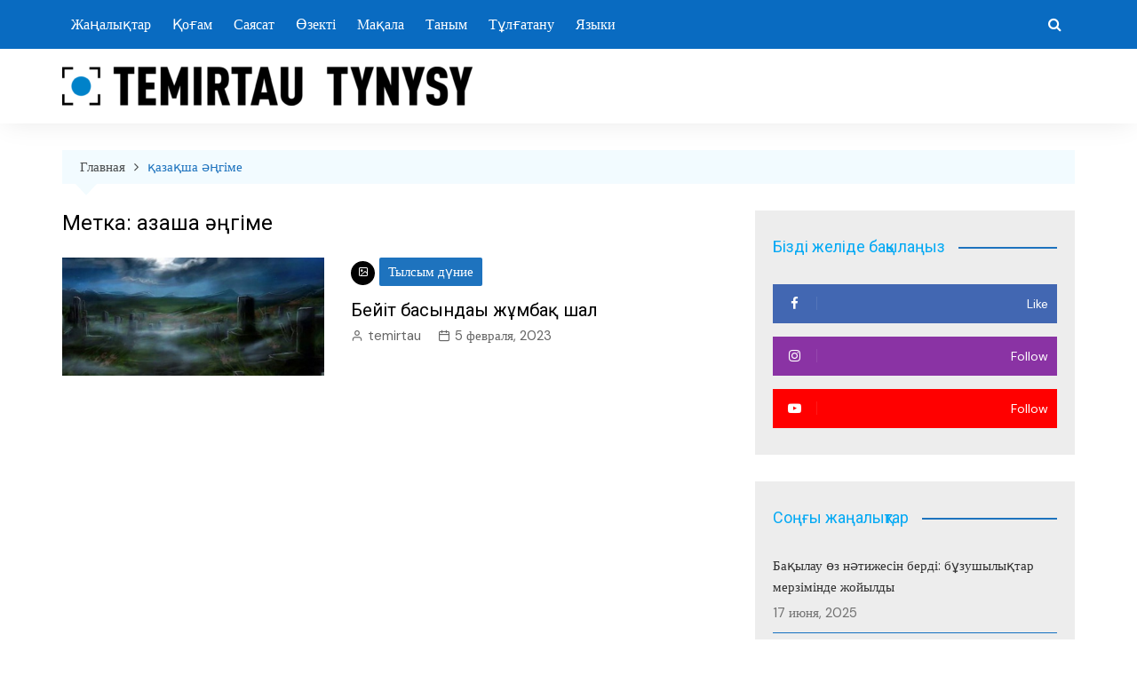

--- FILE ---
content_type: text/html; charset=UTF-8
request_url: https://temirtautynysy.kz/tag/aza-sha-gime/
body_size: 13789
content:
		<!doctype html>
		<html dir="ltr" lang="ru-RU" prefix="og: https://ogp.me/ns#">
			 	<head>
			<meta charset="UTF-8">
			<meta name="viewport" content="width=device-width, initial-scale=1">
			<link rel="profile" href="http://gmpg.org/xfn/11">
			<title>қазақша әңгіме - Теміртау тынысы</title>

		<!-- All in One SEO 4.5.5 - aioseo.com -->
		<meta name="robots" content="max-image-preview:large" />
		<link rel="canonical" href="https://temirtautynysy.kz/tag/aza-sha-gime/" />
		<meta name="generator" content="All in One SEO (AIOSEO) 4.5.5" />
		<script type="application/ld+json" class="aioseo-schema">
			{"@context":"https:\/\/schema.org","@graph":[{"@type":"BreadcrumbList","@id":"https:\/\/temirtautynysy.kz\/tag\/aza-sha-gime\/#breadcrumblist","itemListElement":[{"@type":"ListItem","@id":"https:\/\/temirtautynysy.kz\/#listItem","position":1,"name":"\u0413\u043b\u0430\u0432\u043d\u0430\u044f \u0441\u0442\u0440\u0430\u043d\u0438\u0446\u0430","item":"https:\/\/temirtautynysy.kz\/","nextItem":"https:\/\/temirtautynysy.kz\/tag\/aza-sha-gime\/#listItem"},{"@type":"ListItem","@id":"https:\/\/temirtautynysy.kz\/tag\/aza-sha-gime\/#listItem","position":2,"name":"\u049b\u0430\u0437\u0430\u049b\u0448\u0430 \u04d9\u04a3\u0433\u0456\u043c\u0435","previousItem":"https:\/\/temirtautynysy.kz\/#listItem"}]},{"@type":"CollectionPage","@id":"https:\/\/temirtautynysy.kz\/tag\/aza-sha-gime\/#collectionpage","url":"https:\/\/temirtautynysy.kz\/tag\/aza-sha-gime\/","name":"\u049b\u0430\u0437\u0430\u049b\u0448\u0430 \u04d9\u04a3\u0433\u0456\u043c\u0435 - \u0422\u0435\u043c\u0456\u0440\u0442\u0430\u0443 \u0442\u044b\u043d\u044b\u0441\u044b","inLanguage":"ru-RU","isPartOf":{"@id":"https:\/\/temirtautynysy.kz\/#website"},"breadcrumb":{"@id":"https:\/\/temirtautynysy.kz\/tag\/aza-sha-gime\/#breadcrumblist"}},{"@type":"Organization","@id":"https:\/\/temirtautynysy.kz\/#organization","name":"Temirtau tynysy","url":"https:\/\/temirtautynysy.kz\/","logo":{"@type":"ImageObject","url":"https:\/\/temirtautynysy.kz\/wp-content\/uploads\/2022\/06\/cropped-cropped-TemirtauTunysy-02-2-e1656087778747-1.png","@id":"https:\/\/temirtautynysy.kz\/tag\/aza-sha-gime\/#organizationLogo","width":462,"height":44},"image":{"@id":"https:\/\/temirtautynysy.kz\/#organizationLogo"},"sameAs":["https:\/\/www.facebook.com\/temirtautynysy.kz","https:\/\/www.instagram.com\/temirtau.tynysy\/"]},{"@type":"WebSite","@id":"https:\/\/temirtautynysy.kz\/#website","url":"https:\/\/temirtautynysy.kz\/","name":"\u0422\u0435\u043c\u0456\u0440\u0442\u0430\u0443 \u0442\u044b\u043d\u044b\u0441\u044b","description":"\u0422\u0435\u043c\u0456\u0440\u0442\u0430\u0443 \u049b\u0430\u043b\u0430\u043b\u044b\u049b \u0433\u0430\u0437\u0435\u0442\u0456\u043d\u0456\u04a3 \u0440\u0435\u0441\u043c\u0438 \u0441\u0430\u0439\u0442\u044b","inLanguage":"ru-RU","publisher":{"@id":"https:\/\/temirtautynysy.kz\/#organization"}}]}
		</script>
		<!-- All in One SEO -->


<!-- Open Graph Meta Tags generated by Blog2Social 740 - https://www.blog2social.com -->
<meta property="og:title" content="Теміртау тынысы"/>
<meta property="og:description" content="Теміртау қалалық газетінің ресми сайты"/>
<meta property="og:url" content="https://temirtautynysy.kz/tag/aza-sha-gime/"/>
<meta property="og:image" content="https://temirtautynysy.kz/wp-content/uploads/2023/02/photo_214790.jpg"/>
<meta property="og:image:width" content="720"/>
<meta property="og:image:height" content="325"/>
<meta property="og:image:type" content="image/jpeg"/>
<meta property="og:type" content="article"/>
<meta property="og:article:published_time" content="2023-02-05 15:25:10"/>
<meta property="og:article:modified_time" content="2023-02-05 15:26:35"/>
<meta property="og:article:tag" content="бейбіт басындағы жұмбақ"/>
<meta property="og:article:tag" content="мистика"/>
<meta property="og:article:tag" content="тылсым дүние"/>
<meta property="og:article:tag" content="қазақша әңгіме"/>
<meta property="og:article:tag" content="әруақтар әлемі"/>
<!-- Open Graph Meta Tags generated by Blog2Social 740 - https://www.blog2social.com -->

<!-- Twitter Card generated by Blog2Social 740 - https://www.blog2social.com -->
<meta name="twitter:card" content="summary">
<meta name="twitter:title" content="Теміртау тынысы"/>
<meta name="twitter:description" content="Теміртау қалалық газетінің ресми сайты"/>
<meta name="twitter:image" content="https://temirtautynysy.kz/wp-content/uploads/2023/02/photo_214790.jpg"/>
<!-- Twitter Card generated by Blog2Social 740 - https://www.blog2social.com -->
<link rel='dns-prefetch' href='//static.addtoany.com' />
<link rel='dns-prefetch' href='//fonts.googleapis.com' />
<link rel='dns-prefetch' href='//s.w.org' />
<link rel="alternate" type="application/rss+xml" title="Теміртау тынысы &raquo; Лента" href="https://temirtautynysy.kz/feed/" />
<link rel="alternate" type="application/rss+xml" title="Теміртау тынысы &raquo; Лента комментариев" href="https://temirtautynysy.kz/comments/feed/" />
<link rel="alternate" type="application/rss+xml" title="Теміртау тынысы &raquo; Лента метки қазақша әңгіме" href="https://temirtautynysy.kz/tag/aza-sha-gime/feed/" />
<script type="text/javascript">
window._wpemojiSettings = {"baseUrl":"https:\/\/s.w.org\/images\/core\/emoji\/14.0.0\/72x72\/","ext":".png","svgUrl":"https:\/\/s.w.org\/images\/core\/emoji\/14.0.0\/svg\/","svgExt":".svg","source":{"concatemoji":"https:\/\/temirtautynysy.kz\/wp-includes\/js\/wp-emoji-release.min.js?ver=6.0.11"}};
/*! This file is auto-generated */
!function(e,a,t){var n,r,o,i=a.createElement("canvas"),p=i.getContext&&i.getContext("2d");function s(e,t){var a=String.fromCharCode,e=(p.clearRect(0,0,i.width,i.height),p.fillText(a.apply(this,e),0,0),i.toDataURL());return p.clearRect(0,0,i.width,i.height),p.fillText(a.apply(this,t),0,0),e===i.toDataURL()}function c(e){var t=a.createElement("script");t.src=e,t.defer=t.type="text/javascript",a.getElementsByTagName("head")[0].appendChild(t)}for(o=Array("flag","emoji"),t.supports={everything:!0,everythingExceptFlag:!0},r=0;r<o.length;r++)t.supports[o[r]]=function(e){if(!p||!p.fillText)return!1;switch(p.textBaseline="top",p.font="600 32px Arial",e){case"flag":return s([127987,65039,8205,9895,65039],[127987,65039,8203,9895,65039])?!1:!s([55356,56826,55356,56819],[55356,56826,8203,55356,56819])&&!s([55356,57332,56128,56423,56128,56418,56128,56421,56128,56430,56128,56423,56128,56447],[55356,57332,8203,56128,56423,8203,56128,56418,8203,56128,56421,8203,56128,56430,8203,56128,56423,8203,56128,56447]);case"emoji":return!s([129777,127995,8205,129778,127999],[129777,127995,8203,129778,127999])}return!1}(o[r]),t.supports.everything=t.supports.everything&&t.supports[o[r]],"flag"!==o[r]&&(t.supports.everythingExceptFlag=t.supports.everythingExceptFlag&&t.supports[o[r]]);t.supports.everythingExceptFlag=t.supports.everythingExceptFlag&&!t.supports.flag,t.DOMReady=!1,t.readyCallback=function(){t.DOMReady=!0},t.supports.everything||(n=function(){t.readyCallback()},a.addEventListener?(a.addEventListener("DOMContentLoaded",n,!1),e.addEventListener("load",n,!1)):(e.attachEvent("onload",n),a.attachEvent("onreadystatechange",function(){"complete"===a.readyState&&t.readyCallback()})),(e=t.source||{}).concatemoji?c(e.concatemoji):e.wpemoji&&e.twemoji&&(c(e.twemoji),c(e.wpemoji)))}(window,document,window._wpemojiSettings);
</script>
<style type="text/css">
img.wp-smiley,
img.emoji {
	display: inline !important;
	border: none !important;
	box-shadow: none !important;
	height: 1em !important;
	width: 1em !important;
	margin: 0 0.07em !important;
	vertical-align: -0.1em !important;
	background: none !important;
	padding: 0 !important;
}
</style>
	<link rel='stylesheet' id='wp-block-library-css'  href='https://temirtautynysy.kz/wp-includes/css/dist/block-library/style.min.css?ver=6.0.11' type='text/css' media='all' />
<style id='global-styles-inline-css' type='text/css'>
body{--wp--preset--color--black: #000000;--wp--preset--color--cyan-bluish-gray: #abb8c3;--wp--preset--color--white: #ffffff;--wp--preset--color--pale-pink: #f78da7;--wp--preset--color--vivid-red: #cf2e2e;--wp--preset--color--luminous-vivid-orange: #ff6900;--wp--preset--color--luminous-vivid-amber: #fcb900;--wp--preset--color--light-green-cyan: #7bdcb5;--wp--preset--color--vivid-green-cyan: #00d084;--wp--preset--color--pale-cyan-blue: #8ed1fc;--wp--preset--color--vivid-cyan-blue: #0693e3;--wp--preset--color--vivid-purple: #9b51e0;--wp--preset--gradient--vivid-cyan-blue-to-vivid-purple: linear-gradient(135deg,rgba(6,147,227,1) 0%,rgb(155,81,224) 100%);--wp--preset--gradient--light-green-cyan-to-vivid-green-cyan: linear-gradient(135deg,rgb(122,220,180) 0%,rgb(0,208,130) 100%);--wp--preset--gradient--luminous-vivid-amber-to-luminous-vivid-orange: linear-gradient(135deg,rgba(252,185,0,1) 0%,rgba(255,105,0,1) 100%);--wp--preset--gradient--luminous-vivid-orange-to-vivid-red: linear-gradient(135deg,rgba(255,105,0,1) 0%,rgb(207,46,46) 100%);--wp--preset--gradient--very-light-gray-to-cyan-bluish-gray: linear-gradient(135deg,rgb(238,238,238) 0%,rgb(169,184,195) 100%);--wp--preset--gradient--cool-to-warm-spectrum: linear-gradient(135deg,rgb(74,234,220) 0%,rgb(151,120,209) 20%,rgb(207,42,186) 40%,rgb(238,44,130) 60%,rgb(251,105,98) 80%,rgb(254,248,76) 100%);--wp--preset--gradient--blush-light-purple: linear-gradient(135deg,rgb(255,206,236) 0%,rgb(152,150,240) 100%);--wp--preset--gradient--blush-bordeaux: linear-gradient(135deg,rgb(254,205,165) 0%,rgb(254,45,45) 50%,rgb(107,0,62) 100%);--wp--preset--gradient--luminous-dusk: linear-gradient(135deg,rgb(255,203,112) 0%,rgb(199,81,192) 50%,rgb(65,88,208) 100%);--wp--preset--gradient--pale-ocean: linear-gradient(135deg,rgb(255,245,203) 0%,rgb(182,227,212) 50%,rgb(51,167,181) 100%);--wp--preset--gradient--electric-grass: linear-gradient(135deg,rgb(202,248,128) 0%,rgb(113,206,126) 100%);--wp--preset--gradient--midnight: linear-gradient(135deg,rgb(2,3,129) 0%,rgb(40,116,252) 100%);--wp--preset--duotone--dark-grayscale: url('#wp-duotone-dark-grayscale');--wp--preset--duotone--grayscale: url('#wp-duotone-grayscale');--wp--preset--duotone--purple-yellow: url('#wp-duotone-purple-yellow');--wp--preset--duotone--blue-red: url('#wp-duotone-blue-red');--wp--preset--duotone--midnight: url('#wp-duotone-midnight');--wp--preset--duotone--magenta-yellow: url('#wp-duotone-magenta-yellow');--wp--preset--duotone--purple-green: url('#wp-duotone-purple-green');--wp--preset--duotone--blue-orange: url('#wp-duotone-blue-orange');--wp--preset--font-size--small: 16px;--wp--preset--font-size--medium: 28px;--wp--preset--font-size--large: 32px;--wp--preset--font-size--x-large: 42px;--wp--preset--font-size--larger: 38px;}.has-black-color{color: var(--wp--preset--color--black) !important;}.has-cyan-bluish-gray-color{color: var(--wp--preset--color--cyan-bluish-gray) !important;}.has-white-color{color: var(--wp--preset--color--white) !important;}.has-pale-pink-color{color: var(--wp--preset--color--pale-pink) !important;}.has-vivid-red-color{color: var(--wp--preset--color--vivid-red) !important;}.has-luminous-vivid-orange-color{color: var(--wp--preset--color--luminous-vivid-orange) !important;}.has-luminous-vivid-amber-color{color: var(--wp--preset--color--luminous-vivid-amber) !important;}.has-light-green-cyan-color{color: var(--wp--preset--color--light-green-cyan) !important;}.has-vivid-green-cyan-color{color: var(--wp--preset--color--vivid-green-cyan) !important;}.has-pale-cyan-blue-color{color: var(--wp--preset--color--pale-cyan-blue) !important;}.has-vivid-cyan-blue-color{color: var(--wp--preset--color--vivid-cyan-blue) !important;}.has-vivid-purple-color{color: var(--wp--preset--color--vivid-purple) !important;}.has-black-background-color{background-color: var(--wp--preset--color--black) !important;}.has-cyan-bluish-gray-background-color{background-color: var(--wp--preset--color--cyan-bluish-gray) !important;}.has-white-background-color{background-color: var(--wp--preset--color--white) !important;}.has-pale-pink-background-color{background-color: var(--wp--preset--color--pale-pink) !important;}.has-vivid-red-background-color{background-color: var(--wp--preset--color--vivid-red) !important;}.has-luminous-vivid-orange-background-color{background-color: var(--wp--preset--color--luminous-vivid-orange) !important;}.has-luminous-vivid-amber-background-color{background-color: var(--wp--preset--color--luminous-vivid-amber) !important;}.has-light-green-cyan-background-color{background-color: var(--wp--preset--color--light-green-cyan) !important;}.has-vivid-green-cyan-background-color{background-color: var(--wp--preset--color--vivid-green-cyan) !important;}.has-pale-cyan-blue-background-color{background-color: var(--wp--preset--color--pale-cyan-blue) !important;}.has-vivid-cyan-blue-background-color{background-color: var(--wp--preset--color--vivid-cyan-blue) !important;}.has-vivid-purple-background-color{background-color: var(--wp--preset--color--vivid-purple) !important;}.has-black-border-color{border-color: var(--wp--preset--color--black) !important;}.has-cyan-bluish-gray-border-color{border-color: var(--wp--preset--color--cyan-bluish-gray) !important;}.has-white-border-color{border-color: var(--wp--preset--color--white) !important;}.has-pale-pink-border-color{border-color: var(--wp--preset--color--pale-pink) !important;}.has-vivid-red-border-color{border-color: var(--wp--preset--color--vivid-red) !important;}.has-luminous-vivid-orange-border-color{border-color: var(--wp--preset--color--luminous-vivid-orange) !important;}.has-luminous-vivid-amber-border-color{border-color: var(--wp--preset--color--luminous-vivid-amber) !important;}.has-light-green-cyan-border-color{border-color: var(--wp--preset--color--light-green-cyan) !important;}.has-vivid-green-cyan-border-color{border-color: var(--wp--preset--color--vivid-green-cyan) !important;}.has-pale-cyan-blue-border-color{border-color: var(--wp--preset--color--pale-cyan-blue) !important;}.has-vivid-cyan-blue-border-color{border-color: var(--wp--preset--color--vivid-cyan-blue) !important;}.has-vivid-purple-border-color{border-color: var(--wp--preset--color--vivid-purple) !important;}.has-vivid-cyan-blue-to-vivid-purple-gradient-background{background: var(--wp--preset--gradient--vivid-cyan-blue-to-vivid-purple) !important;}.has-light-green-cyan-to-vivid-green-cyan-gradient-background{background: var(--wp--preset--gradient--light-green-cyan-to-vivid-green-cyan) !important;}.has-luminous-vivid-amber-to-luminous-vivid-orange-gradient-background{background: var(--wp--preset--gradient--luminous-vivid-amber-to-luminous-vivid-orange) !important;}.has-luminous-vivid-orange-to-vivid-red-gradient-background{background: var(--wp--preset--gradient--luminous-vivid-orange-to-vivid-red) !important;}.has-very-light-gray-to-cyan-bluish-gray-gradient-background{background: var(--wp--preset--gradient--very-light-gray-to-cyan-bluish-gray) !important;}.has-cool-to-warm-spectrum-gradient-background{background: var(--wp--preset--gradient--cool-to-warm-spectrum) !important;}.has-blush-light-purple-gradient-background{background: var(--wp--preset--gradient--blush-light-purple) !important;}.has-blush-bordeaux-gradient-background{background: var(--wp--preset--gradient--blush-bordeaux) !important;}.has-luminous-dusk-gradient-background{background: var(--wp--preset--gradient--luminous-dusk) !important;}.has-pale-ocean-gradient-background{background: var(--wp--preset--gradient--pale-ocean) !important;}.has-electric-grass-gradient-background{background: var(--wp--preset--gradient--electric-grass) !important;}.has-midnight-gradient-background{background: var(--wp--preset--gradient--midnight) !important;}.has-small-font-size{font-size: var(--wp--preset--font-size--small) !important;}.has-medium-font-size{font-size: var(--wp--preset--font-size--medium) !important;}.has-large-font-size{font-size: var(--wp--preset--font-size--large) !important;}.has-x-large-font-size{font-size: var(--wp--preset--font-size--x-large) !important;}
</style>
<link rel='stylesheet' id='dashicons-css'  href='https://temirtautynysy.kz/wp-includes/css/dashicons.min.css?ver=6.0.11' type='text/css' media='all' />
<link rel='stylesheet' id='post-views-counter-frontend-css'  href='https://temirtautynysy.kz/wp-content/plugins/post-views-counter/css/frontend.min.css?ver=1.4.3' type='text/css' media='all' />
<link rel='stylesheet' id='cream-magazine-pro-style-css'  href='https://temirtautynysy.kz/wp-content/themes/cream-magazine-pro/style.css?ver=2.1.3' type='text/css' media='all' />
<link rel='stylesheet' id='cream-magazine-pro-fonts-css'  href='//fonts.googleapis.com/css?family=Roboto%3A400%2C400i%2C500%2C500i%2C700%2C700i%7CDM+Sans%3A400%2C400i%2C500%2C500i%2C700%2C700i&#038;subset=latin%2Clatin-ext&#038;ver=6.0.11' type='text/css' media='all' />
<link rel='stylesheet' id='cream-magazine-pro-main-css'  href='https://temirtautynysy.kz/wp-content/themes/cream-magazine-pro/assets/dist/css/main.css?ver=2.1.3' type='text/css' media='all' />
<style id='cream-magazine-pro-main-inline-css' type='text/css'>
a:hover{text-decoration:none !important;}button,input[type="button"],input[type="reset"],input[type="submit"],.primary-navigation > ul > li.home-btn,.cm_header_lay_three .primary-navigation > ul > li.home-btn,.news_ticker_wrap .ticker_head,#toTop,.section-title h2::after,.section-title h1::after,.sidebar-widget-area .widget .widget-title h2::after,.footer-widget-container .widget .widget-title h2::after,#comments div#respond h3#reply-title::after,#comments h2.comments-title:after,ul.post-categories li a,.post_tags a,.owl-carousel .owl-nav button.owl-prev,.owl-carousel .owl-nav button.owl-next,.cm_author_widget .author-detail-link a,.error_foot form input[type="submit"],.widget_search form input[type="submit"],.header-search-container input[type="submit"],.widget_tag_cloud .tagcloud a:hover,.trending_widget_carousel .owl-dots button.owl-dot,footer .widget_calendar .calendar_wrap caption,.pagination .page-numbers.current,.page-links .post-page-numbers.current,body.single .the_content .page-links .post-page-numbers.current,.post-navigation .nav-links .nav-previous a,.post-navigation .nav-links .nav-next a,#comments form input[type="submit"],footer .widget_tag_cloud .tagcloud a,footer .widget.widget_search form input[type="submit"]:hover,.widget_product_search .woocommerce-product-search button[type="submit"],.woocommerce ul.products li.product .button,.woocommerce .woocommerce-pagination ul.page-numbers li span.current,.woocommerce .product div.summary .cart button.single_add_to_cart_button,.woocommerce .product div.woocommerce-tabs div.panel #reviews #review_form_wrapper .comment-form p.form-submit .submit,.woocommerce .product section.related > h2::after,.woocommerce .cart .button:hover,.woocommerce .cart .button:focus,.woocommerce .cart input.button:hover,.woocommerce .cart input.button:focus,.woocommerce #respond input#submit:hover,.woocommerce #respond input#submit:focus,.woocommerce button.button:hover,.woocommerce button.button:focus,.woocommerce input.button:hover,.woocommerce input.button:focus,.woocommerce #respond input#submit.alt:hover,.woocommerce a.button.alt:hover,.woocommerce button.button.alt:hover,.woocommerce input.button.alt:hover,.woocommerce a.remove:hover,.woocommerce-account .woocommerce-MyAccount-navigation ul li.is-active a,.woocommerce a.button:hover,.woocommerce a.button:focus,.widget_product_tag_cloud .tagcloud a:hover,.widget_product_tag_cloud .tagcloud a:focus,.woocommerce .widget_price_filter .price_slider_wrapper .ui-slider .ui-slider-handle{background-color:#1e73be;}a:hover,.post_title h2 a:hover,.post_title h2 a:focus,ul.post_meta li a:hover,ul.post_meta li a:focus,ul.social-icons li a[href*=".com"]:hover::before,.ticker_carousel .owl-nav button.owl-prev i,.ticker_carousel .owl-nav button.owl-next i,.news_ticker_wrap .ticker_items .item a:hover,.news_ticker_wrap .ticker_items .item a:focus,.cm_banner .post_title h2 a:hover,.cm_banner .post_meta li a:hover,.cm-post-widget-two .big-card .post-holder .post_title h2 a:hover,.cm-post-widget-two .big-card .post_meta li a:hover,.cm_middle_post_widget_three .post-holder .post_meta a:hover,.cm_post_widget_twelve .post_thumb .post_title h2 a:hover,.cm_post_widget_twelve .post_thumb .post_meta a:hover,.cm_middle_post_widget_six .post_title h2 a:hover,.widget .trending_widget_carousel .post_title h2 a:hover,.copyright_section a:hover,.footer_nav ul li a:hover,.breadcrumb ul li:last-child span,.navxt-breadcrumb .current-item,.yoast-breadcrumb .breadcrumb_last,.rank_math-breadcrumb span.last,.pagination .page-numbers:hover,#comments ol.comment-list li article footer.comment-meta .comment-metadata span.edit-link a:hover,#comments ol.comment-list li article .reply a:hover,.social-share ul li a:hover,ul.social-icons li a:hover,ul.social-icons li a:focus,.woocommerce ul.products li.product a:hover,.woocommerce ul.products li.product .price,.woocommerce .woocommerce-pagination ul.page-numbers li a.page-numbers:hover,.woocommerce div.product p.price,.woocommerce div.product span.price,.video_section .video_details .post_title h2 a:hover,.cmp-infinite-loading .load-more-icon{color:#1e73be;}.ticker_carousel .owl-nav button.owl-prev,.ticker_carousel .owl-nav button.owl-next,.error_foot form input[type="submit"],.widget_search form input[type="submit"],.pagination .page-numbers:hover,.page-links .post-page-numbers:hover,#comments form input[type="submit"],.social-share ul li a:hover,.header-search-container .search-form-entry,.widget_product_search .woocommerce-product-search button[type="submit"],.woocommerce .woocommerce-pagination ul.page-numbers li span.current,.woocommerce .woocommerce-pagination ul.page-numbers li a.page-numbers:hover,.woocommerce a.remove:hover,.ticker_carousel .owl-nav button.owl-prev:hover,.ticker_carousel .owl-nav button.owl-next:hover,footer .widget.widget_search form input[type="submit"]:hover,.trending_widget_carousel .owl-dots button.owl-dot,.the_content blockquote,.social-share ul.social-icons li a:hover{border-color:#1e73be;}button:hover,input[type="button"]:hover,input[type="reset"]:hover,input[type="submit"]:hover,.post-format span,.cm-post-widget-two .big-card .post_thumb .post-format span,.cm_middle_post_widget_one .post-holder .post-format span,.cm_middle_post_widget_three .post_thumb .post-format span,.cm_middle_post_widget_four .left-container .post-holder .post-format span,.cm-post-widget-three .post-format span,.cm_post_widget_twelve .card .post_thumb .post-format span,.cm_post_widget_twelve .text-post-holder .post-number span,.cm_author_widget .author-detail-link a:hover,.cm_author_widget .author-detail-link a:focus,#toTop:hover,.error_foot form input[type="submit"]:hover,.widget_search form input[type="submit"]:hover,ul.post-categories li a:hover,.sidebar-widget-area .calendar_wrap caption,.woocommerce span.onsale,.widget_product_search .woocommerce-product-search button[type="submit"]:hover,.widget_product_search .woocommerce-product-search button[type="submit"]:focus,.woocommerce .cart .button,.woocommerce .cart input.button,.woocommerce #respond input#submit,.woocommerce button.button,.woocommerce input.button,.woocommerce .widget_price_filter .price_slider_wrapper .ui-slider .ui-slider-range,.woocommerce #respond input#submit.alt,.woocommerce a.button.alt,.woocommerce button.button.alt,.woocommerce input.button.alt,.woocommerce-account .woocommerce-MyAccount-navigation ul li a,.woocommerce a.button,.header-search-container input[type="submit"]:hover{background-color:#010101;}.breadcrumb ul li a:hover,.breadcrumb ul li a span:hover{color:#010101;}.cm-post-widget-two .big-card .post_thumb .post-format span,.cm_middle_post_widget_one .post-holder .post-format span,.cm_middle_post_widget_three .post_thumb .post-format span,.cm_middle_post_widget_four .left-container .post-holder .post-format span,.cm-post-widget-three .post-format span,.cm_post_widget_twelve .card .post_thumb .post-format span,.error_foot form input[type="submit"]:hover,.widget_search form input[type="submit"]:hover,.widget_product_search .woocommerce-product-search button[type="submit"]:hover,.widget_product_search .woocommerce-product-search button[type="submit"]:focus{border-color:#010101;}.entry_cats ul.post-categories li a{background-color:#1e73be;color:#fff;}.entry_cats ul.post-categories li a:hover{background-color:#010101;color:#fff;}article .the_content a,article .post_thumb a{color:#FF3D00;}article .the_content a:hover,article .post_thumb a:hover{color:#010101;}.site-description{color:#000000;}.cm-header-one .main-navigation,.cm_header-five .main-navigation,.cm_header_lay_two .bottom-header,.cm_header_lay_three .top-header,.cm_header_lay_four .navigation-container{background-color:#096bc1;}.cm-header-one .cm-logo-menu-container,.cm_header-five .top-header,.cm_header_lay_three .cm-logo-advertisement-container,.cm_header_lay_four .logo-container{background-color:#ffffff;}.main-navigation ul li a{color:rgba(255,255,255,1);}.main-navigation ul li a:hover{color:rgba(255,255,255,1);background-color:rgba(3,169,244,1);}.main-navigation ul.sub-menu li a{color:rgba(255,255,255,1);background-color:rgba(33,33,33,1);}.main-navigation ul.sub-menu li a:hover{color:rgba(255,255,255,1);background-color:rgba(3,169,244,1);}footer .footer_inner{background-color:#1571c1;}footer .mask{background-color:rgba(0,0,0,0.6);}footer .widget .widget-title h2{color:rgba(3,169,244,1);}.footer .widget,.footer .copyrights,.footer p,.footer span,.footer strong,.footer a,.footer em,.footer b,.footer i,.footer h1,.footer h2,.footer h3,.footer h4,.footer h5,.footer h6,.footer .widget a,.footer .widget .post_title h2 a,.footer .widget .post_meta a,.footer .widget_archive a,.footer .widget_categories a,.footer .widget_recent_entries a,.footer .widget_meta a,.footer .widget_recent_comments li a,.footer .widget_rss li a,.footer .widget_pages li a,.footer .widget_nav_menu a,.footer .widget_calendar a,.footer .woocommerce .woocommerce-widget-layered-nav-list .woocommerce-widget-layered-nav-list__item a,.footer .woocommerce ul.cart_list li a,.footer .woocommerce ul.product_list_widget li a,.footer .widget_product_categories a,.footer .widget_product_tag_cloud .tagcloud a,.footer_nav ul li a,.copyrights a{color:#e5e5e5;}.footer .widget a:hover,.footer .widget .post_title h2 a:hover,.footer .widget .post_meta a:hover,.footer .widget_archive a:hover,.footer .widget_categories a:hover,.footer .widget_recent_entries a:hover,.footer .widget_meta a:hover,.footer .widget_recent_comments li a:hover,.footer .widget_rss li a:hover,.footer .widget_pages li a:hover,.footer .widget_nav_menu a:hover,.footer .widget_calendar a:hover,.footer .woocommerce ul.cart_list li a:hover,.footer .woocommerce ul.product_list_widget li a:hover,.footer .widget_product_categories a:hover,.footer_nav ul li a:hover,.copyrights a:hover,.footer .woocommerce .woocommerce-widget-layered-nav-list .woocommerce-widget-layered-nav-list__item a:hover{color:rgba(3,169,244,1);}.footer .widget_archive li,.footer .widget_categories li,.footer .widget_recent_entries li,.footer .widget_meta li,.footer .widget_recent_comments li,.footer .widget_rss li,.footer .widget_pages li,.footer .widget_nav_menu li,.footer .calendar_wrap table th,.footer .calendar_wrap table td,.footer .widget_categories select,.footer .widget_archive select,.footer .widget_search form input,.footer .widget_text .textwidget select,.footer_nav ul li a,.footer .widget_nav_menu ul.menu li.menu-item-has-children>a,.footer .widget.woocommerce ul li,.footer .widget.woocommerce ul.woocommerce-widget-layered-nav-list li,.footer .widget_product_categories ul.product-categories li.cat-parent > a,.footer .widget_product_search .woocommerce-product-search input.search-field,.footer .widget_product_search .woocommerce-product-search button[type="submit"]{border-color:#777777;}#toTop.cm-scroll-top-btn-right,body.rtl #toTop{right:10px;left:auto;}#toTop,body.rtl #toTop{bottom:10px;}.sidebar-widget-area .widget{background-color:#ededed;}.sidebar-widget-area .widget .widget-title h2{color:rgba(3,169,244,1);}.sidebar-widget-area .widget,.sidebar-widget-area .widget a,.sidebar-widget-area .widget .post_title h2 a,.sidebar-widget-area .widget .post_meta a,.sidebar-widget-area .widget_archive a,.sidebar-widget-area .widget_categories a,.sidebar-widget-area .widget_recent_entries a,.sidebar-widget-area .widget_meta a,.sidebar-widget-area .widget_recent_comments li a,.sidebar-widget-area .widget_rss li a,.sidebar-widget-area .widget_pages li a,.sidebar-widget-area .widget_nav_menu a,.sidebar-widget-area .widget_calendar a,.sidebar-widget-area .widget_tag_cloud .tagcloud a,.sidebar-widget-area .woocommerce .woocommerce-widget-layered-nav-list .woocommerce-widget-layered-nav-list__item a,.sidebar-widget-area .woocommerce ul.cart_list li a,.sidebar-widget-area .woocommerce ul.product_list_widget li a,.sidebar-widget-area .widget_product_categories a,.sidebar-widget-area .widget_product_tag_cloud .tagcloud a{color:rgba(0,0,0,0.8);}.sidebar-widget-area .widget a:hover,.sidebar-widget-area .widget .post_title h2 a:hover,.sidebar-widget-area .widget .post_meta a:hover,.sidebar-widget-area .widget_archive a:hover,.sidebar-widget-area .widget_categories a:hover,.sidebar-widget-area .widget_recent_entries a:hover,.sidebar-widget-area .widget_meta a:hover,.sidebar-widget-area .widget_recent_comments li a:hover,.sidebar-widget-area .widget_rss li a:hover,.sidebar-widget-area .widget_pages li a:hover,.sidebar-widget-area .widget_nav_menu a:hover,.sidebar-widget-area .widget_calendar a:hover,.sidebar-widget-area .woocommerce .woocommerce-widget-layered-nav-list .woocommerce-widget-layered-nav-list__item a:hover,.sidebar-widget-area .woocommerce ul.cart_list li a:hover,.sidebar-widget-area .woocommerce ul.product_list_widget li a:hover,.sidebar-widget-area .widget_product_categories a:hover{color:rgba(3,169,244,1);}.sidebar-widget-area .widget_archive li,.sidebar-widget-area .widget_categories li,.sidebar-widget-area .widget_recent_entries li,.sidebar-widget-area .widget_meta li,.sidebar-widget-area .widget_recent_comments li,.sidebar-widget-area .widget_rss li,.sidebar-widget-area .widget_pages li,.sidebar-widget-area .widget_nav_menu li,.sidebar-widget-area .calendar_wrap table th,.sidebar-widget-area .calendar_wrap table td,.sidebar-widget-area .widget_categories select,.sidebar-widget-area .widget_archive select,.sidebar-widget-area .widget_search form input,.sidebar-widget-area .widget_text .textwidget select,.sidebar-widget-area .widget_nav_menu ul.menu li.menu-item-has-children>a,.sidebar-widget-area .widget.woocommerce ul li,.sidebar-widget-area .widget.woocommerce ul.woocommerce-widget-layered-nav-list li,.sidebar-widget-area .widget_product_categories ul.product-categories li.cat-parent > a,.sidebar-widget-area .widget_product_search .woocommerce-product-search input.search-field,.sidebar-widget-area .widget_product_search .woocommerce-product-search button[type="submit"]{border-color:#1571c1;}.breadcrumb{background-color:rgba(3,169,244,0.05);}.breadcrumb::after{border-bottom-color:rgba(3,169,244,0.05);}.breadcrumb ul li a,.breadcrumb ul li span,.breadcrumb ul li a:after{color:rgba(0,0,0,0.7);}nav.pagination,.cmp-infinite-loading,.cmp-btn-loading{text-align:left;}.cmp-infinite-loading .load-more-icon{font-size:30px;}.load-more-icon{display:none;}.widget_tag_cloud .tagcloud a:hover{color:#ffffff;}.logo-container{text-align:left;}body,label,button,.button,.btn-general,input[type="button"],input[type="reset"],input[type="submit"],.breadcrumb ul li a,.breadcrumb ul li span,ul.post_meta li a,.entry_cats ul.post-categories li a,.social_widget_style_1 ul li a,.copyright_section .copyrights p,.footer_nav ul li a,.the_content,.post-navigation .nav-links .nav-previous a,.post-navigation .nav-links .nav-next a,.pagination .page-numbers,.page-links .post-page-numbers,.top-header-left ul li a,.comments-area .comment-metadata a,.comments-area .comment-reply-link,.comments-area .comment-edit-link,.post_tags a,.cm_recent_posts_widget .post_title h2 a{font-family:DM Sans;font-weight:400;font-size:15px;font-style:inherit;line-height:1.6;text-transform:inherit;}.widget_tag_cloud .tagcloud a{font-size:15px !important;}h1,h2,h3,h4,h5,h6{font-family:Roboto;}h1{font-weight:700;font-size:36px;font-style:inherit;line-height:1.2;text-transform:inherit;}h2{font-weight:700;font-size:32px;font-style:inherit;line-height:1.2;text-transform:inherit;}h3{font-weight:700;font-size:28px;font-style:inherit;line-height:1.2;text-transform:inherit;}h4{font-weight:700;font-size:24px;font-style:inherit;line-height:1.2;text-transform:inherit;}h5{font-weight:700;font-size:20px;font-style:inherit;line-height:1.2;text-transform:inherit;}h6{font-weight:700;font-size:16px;font-style:inherit;line-height:1.2;text-transform:inherit;}.site-title{font-family:Roboto;font-weight:700;font-size:28px;font-style:inherit;line-height:1.1;text-transform:inherit;}.main-navigation ul li a{font-family:DM Sans;font-weight:400;font-size:16px;font-style:inherit;line-height:1.6;text-transform:inherit;}.main-navigation ul.sub-menu li a{font-weight:400;font-size:16px;font-style:inherit;line-height:1.6;text-transform:inherit;}.post_title h2{font-family:Roboto}.large-post-title{font-weight:400;font-size:24px;font-style:inherit;line-height:1.2;text-transform:inherit;}.medium-post-title{font-weight:400;font-size:20px;font-style:inherit;line-height:1.2;text-transform:inherit;}.small-post-title{font-weight:400;font-size:16px;font-style:inherit;line-height:1.2;text-transform:inherit;}.section-title h1,.section-title h2,.widget .widget-title h2,.comments-title,.comment-reply-title,.the_title h1{font-family:Roboto}.list_page_iner .section-title h1,.the_title h1{font-weight:400;font-size:24px;font-style:inherit;line-height:1.2;text-transform:inherit;}.section-title h2,.comments-title,.comment-reply-title,.social-share-title{font-weight:400;font-size:18px;font-style:inherit;line-height:1.2;text-transform:inherit;}.sidebar-widget-area .widget .widget-title h2{font-weight:400;font-size:18px;font-style:inherit;line-height:1.2;text-transform:inherit;}.footer-widget-container .widget .widget-title h2{font-weight:400;font-size:18px;font-style:inherit;line-height:1.2;text-transform:inherit;}@media( max-width:991px ){}.pagination .page-numbers,.page-links .post-page-numbers{padding:10px 20px;height:auto;width:auto;line-height:inherit;}.pagination .page-numbers:last-child,.page-links .post-page-numbers:last-child{padding:10px 20px;}@media screen and ( max-width:768px ){body,label,button,.button,.btn-general,input[type="button"],input[type="reset"],input[type="submit"],.breadcrumb ul li a,.breadcrumb ul li span,ul.post_meta li a,.entry_cats ul.post-categories li a,.social_widget_style_1 ul li a,.copyright_section .copyrights p,.footer_nav ul li a,.the_content,.post-navigation .nav-links .nav-previous a,.post-navigation .nav-links .nav-next a,.pagination .page-numbers,.page-links .post-page-numbers,.top-header-left ul li a,.comments-area .comment-metadata a,.comments-area .comment-reply-link,.comments-area .comment-edit-link,.post_tags a,.cm_recent_posts_widget .post_title h2 a{font-size:15px;line-height:1.6;}.widget_tag_cloud .tagcloud a{font-size:15px !important;}h1{font-size:36px;line-height:1.2;}h2{font-size:32px;line-height:1.2;}h3{font-size:28px;line-height:1.2;}h4{font-size:24px;line-height:1.2;}h5{font-size:20px;line-height:1.2;}h6{font-size:16px;line-height:1.2;}.site-title{font-size:28px;line-height:1.1;}.main-navigation ul li a,.off-canvas-primary-navigation ul li a,.off-canvas-primary-navigation ul li .sub-toggle{font-size:16px;line-height:1.6;}.main-navigation ul.sub-menu li a,.off-canvas-primary-navigation ul.sub-menu li a,.off-canvas-primary-navigation ul.sub-menu li .sub-toggle{font-size:16px;line-height:1.6;}.large-post-title{font-size:24px;line-height:1.2;}.medium-post-title{font-size:20px;line-height:1.2;}.small-post-title{font-size:16px;line-height:1.2;}.list_page_iner .section-title h1,.the_title h1{font-size:24px;line-height:1.2;}.section-title h2,.comments-title,.comment-reply-title,.social-share-title{font-size:18px;line-height:1.2;}.sidebar-widget-area .widget .widget-title h2{font-size:18px;line-height:1.2;}.footer-widget-container .widget .widget-title h2{font-size:18px;line-height:1.2;}}@media screen and ( max-width:575px ){body,label,button,.button,.btn-general,input[type="button"],input[type="reset"],input[type="submit"],.breadcrumb ul li a,.breadcrumb ul li span,ul.post_meta li a,.entry_cats ul.post-categories li a,.social_widget_style_1 ul li a,.copyright_section .copyrights p,.footer_nav ul li a,.the_content,.post-navigation .nav-links .nav-previous a,.post-navigation .nav-links .nav-next a,.pagination .page-numbers,.page-links .post-page-numbers,.top-header-left ul li a,.comments-area .comment-metadata a,.comments-area .comment-reply-link,.comments-area .comment-edit-link,.post_tags a,.cm_recent_posts_widget .post_title h2 a{font-size:15px;line-height:1.6;}.widget_tag_cloud .tagcloud a{font-size:15px !important;}h1{font-size:36px;line-height:1.2;}h2{font-size:32px;line-height:1.2;}h3{font-size:28px;line-height:1.2;}h4{font-size:24px;line-height:1.2;}h5{font-size:20px;line-height:1.2;}h6{font-size:16px;line-height:1.2;}.site-title{font-size:22px;line-height:1.1;}.main-navigation ul li a,.off-canvas-primary-navigation ul li a,.off-canvas-primary-navigation ul li .sub-toggle{font-size:16px;line-height:1.6;}.main-navigation ul.sub-menu li a,.off-canvas-primary-navigation ul.sub-menu li a,.off-canvas-primary-navigation ul.sub-menu li .sub-toggle{font-size:16px;line-height:1.6;}.large-post-title{font-size:24px;line-height:1.2;}.medium-post-title{font-size:20px;line-height:1.2;}.small-post-title{font-size:16px;line-height:1.2;}.list_page_iner .section-title h1,.the_title h1{font-size:24px;line-height:1.2;}.section-title h2,.comments-title,.comment-reply-title,.social-share-title{font-size:18px;line-height:1.2;}.sidebar-widget-area .widget .widget-title h2{font-size:18px;line-height:1.2;}.footer-widget-container .widget .widget-title h2{font-size:18px;line-height:1.2;}}
</style>
<link rel='stylesheet' id='recent-posts-widget-with-thumbnails-public-style-css'  href='https://temirtautynysy.kz/wp-content/plugins/recent-posts-widget-with-thumbnails/public.css?ver=7.1.1' type='text/css' media='all' />
<link rel='stylesheet' id='addtoany-css'  href='https://temirtautynysy.kz/wp-content/plugins/add-to-any/addtoany.min.css?ver=1.16' type='text/css' media='all' />
<script type='text/javascript' id='addtoany-core-js-before'>
window.a2a_config=window.a2a_config||{};a2a_config.callbacks=[];a2a_config.overlays=[];a2a_config.templates={};a2a_localize = {
	Share: "Отправить",
	Save: "Сохранить",
	Subscribe: "Подписаться",
	Email: "E-mail",
	Bookmark: "В закладки!",
	ShowAll: "Показать все",
	ShowLess: "Показать остальное",
	FindServices: "Найти сервис(ы)",
	FindAnyServiceToAddTo: "Найти сервис и добавить",
	PoweredBy: "Работает на",
	ShareViaEmail: "Поделиться по электронной почте",
	SubscribeViaEmail: "Подписаться по электронной почте",
	BookmarkInYourBrowser: "Добавить в закладки",
	BookmarkInstructions: "Нажмите Ctrl+D или \u2318+D, чтобы добавить страницу в закладки",
	AddToYourFavorites: "Добавить в Избранное",
	SendFromWebOrProgram: "Отправлять с любого email-адреса или email-программы",
	EmailProgram: "Почтовая программа",
	More: "Подробнее&#8230;",
	ThanksForSharing: "Спасибо, что поделились!",
	ThanksForFollowing: "Спасибо за подписку!"
};
</script>
<script type='text/javascript' async src='https://static.addtoany.com/menu/page.js' id='addtoany-core-js'></script>
<script type='text/javascript' src='https://temirtautynysy.kz/wp-includes/js/jquery/jquery.min.js?ver=3.6.0' id='jquery-core-js'></script>
<script type='text/javascript' src='https://temirtautynysy.kz/wp-includes/js/jquery/jquery-migrate.min.js?ver=3.3.2' id='jquery-migrate-js'></script>
<script type='text/javascript' async src='https://temirtautynysy.kz/wp-content/plugins/add-to-any/addtoany.min.js?ver=1.1' id='addtoany-jquery-js'></script>
<link rel="https://api.w.org/" href="https://temirtautynysy.kz/wp-json/" /><link rel="alternate" type="application/json" href="https://temirtautynysy.kz/wp-json/wp/v2/tags/112" /><link rel="EditURI" type="application/rsd+xml" title="RSD" href="https://temirtautynysy.kz/xmlrpc.php?rsd" />
<link rel="wlwmanifest" type="application/wlwmanifest+xml" href="https://temirtautynysy.kz/wp-includes/wlwmanifest.xml" /> 
<meta name="generator" content="WordPress 6.0.11" />
<link rel="icon" href="https://temirtautynysy.kz/wp-content/uploads/2022/06/cropped-cropped-TemirtauTunysy-02-2-e1656087778747-32x32.png" sizes="32x32" />
<link rel="icon" href="https://temirtautynysy.kz/wp-content/uploads/2022/06/cropped-cropped-TemirtauTunysy-02-2-e1656087778747-192x192.png" sizes="192x192" />
<link rel="apple-touch-icon" href="https://temirtautynysy.kz/wp-content/uploads/2022/06/cropped-cropped-TemirtauTunysy-02-2-e1656087778747-180x180.png" />
<meta name="msapplication-TileImage" content="https://temirtautynysy.kz/wp-content/uploads/2022/06/cropped-cropped-TemirtauTunysy-02-2-e1656087778747-270x270.png" />
		</head>
	 	 		<body class="archive tag tag-aza-sha-gime tag-112 wp-custom-logo hfeed cm-mobile-content-sidebar right-sidebar">
 			 <svg xmlns="http://www.w3.org/2000/svg" viewBox="0 0 0 0" width="0" height="0" focusable="false" role="none" style="visibility: hidden; position: absolute; left: -9999px; overflow: hidden;" ><defs><filter id="wp-duotone-dark-grayscale"><feColorMatrix color-interpolation-filters="sRGB" type="matrix" values=" .299 .587 .114 0 0 .299 .587 .114 0 0 .299 .587 .114 0 0 .299 .587 .114 0 0 " /><feComponentTransfer color-interpolation-filters="sRGB" ><feFuncR type="table" tableValues="0 0.49803921568627" /><feFuncG type="table" tableValues="0 0.49803921568627" /><feFuncB type="table" tableValues="0 0.49803921568627" /><feFuncA type="table" tableValues="1 1" /></feComponentTransfer><feComposite in2="SourceGraphic" operator="in" /></filter></defs></svg><svg xmlns="http://www.w3.org/2000/svg" viewBox="0 0 0 0" width="0" height="0" focusable="false" role="none" style="visibility: hidden; position: absolute; left: -9999px; overflow: hidden;" ><defs><filter id="wp-duotone-grayscale"><feColorMatrix color-interpolation-filters="sRGB" type="matrix" values=" .299 .587 .114 0 0 .299 .587 .114 0 0 .299 .587 .114 0 0 .299 .587 .114 0 0 " /><feComponentTransfer color-interpolation-filters="sRGB" ><feFuncR type="table" tableValues="0 1" /><feFuncG type="table" tableValues="0 1" /><feFuncB type="table" tableValues="0 1" /><feFuncA type="table" tableValues="1 1" /></feComponentTransfer><feComposite in2="SourceGraphic" operator="in" /></filter></defs></svg><svg xmlns="http://www.w3.org/2000/svg" viewBox="0 0 0 0" width="0" height="0" focusable="false" role="none" style="visibility: hidden; position: absolute; left: -9999px; overflow: hidden;" ><defs><filter id="wp-duotone-purple-yellow"><feColorMatrix color-interpolation-filters="sRGB" type="matrix" values=" .299 .587 .114 0 0 .299 .587 .114 0 0 .299 .587 .114 0 0 .299 .587 .114 0 0 " /><feComponentTransfer color-interpolation-filters="sRGB" ><feFuncR type="table" tableValues="0.54901960784314 0.98823529411765" /><feFuncG type="table" tableValues="0 1" /><feFuncB type="table" tableValues="0.71764705882353 0.25490196078431" /><feFuncA type="table" tableValues="1 1" /></feComponentTransfer><feComposite in2="SourceGraphic" operator="in" /></filter></defs></svg><svg xmlns="http://www.w3.org/2000/svg" viewBox="0 0 0 0" width="0" height="0" focusable="false" role="none" style="visibility: hidden; position: absolute; left: -9999px; overflow: hidden;" ><defs><filter id="wp-duotone-blue-red"><feColorMatrix color-interpolation-filters="sRGB" type="matrix" values=" .299 .587 .114 0 0 .299 .587 .114 0 0 .299 .587 .114 0 0 .299 .587 .114 0 0 " /><feComponentTransfer color-interpolation-filters="sRGB" ><feFuncR type="table" tableValues="0 1" /><feFuncG type="table" tableValues="0 0.27843137254902" /><feFuncB type="table" tableValues="0.5921568627451 0.27843137254902" /><feFuncA type="table" tableValues="1 1" /></feComponentTransfer><feComposite in2="SourceGraphic" operator="in" /></filter></defs></svg><svg xmlns="http://www.w3.org/2000/svg" viewBox="0 0 0 0" width="0" height="0" focusable="false" role="none" style="visibility: hidden; position: absolute; left: -9999px; overflow: hidden;" ><defs><filter id="wp-duotone-midnight"><feColorMatrix color-interpolation-filters="sRGB" type="matrix" values=" .299 .587 .114 0 0 .299 .587 .114 0 0 .299 .587 .114 0 0 .299 .587 .114 0 0 " /><feComponentTransfer color-interpolation-filters="sRGB" ><feFuncR type="table" tableValues="0 0" /><feFuncG type="table" tableValues="0 0.64705882352941" /><feFuncB type="table" tableValues="0 1" /><feFuncA type="table" tableValues="1 1" /></feComponentTransfer><feComposite in2="SourceGraphic" operator="in" /></filter></defs></svg><svg xmlns="http://www.w3.org/2000/svg" viewBox="0 0 0 0" width="0" height="0" focusable="false" role="none" style="visibility: hidden; position: absolute; left: -9999px; overflow: hidden;" ><defs><filter id="wp-duotone-magenta-yellow"><feColorMatrix color-interpolation-filters="sRGB" type="matrix" values=" .299 .587 .114 0 0 .299 .587 .114 0 0 .299 .587 .114 0 0 .299 .587 .114 0 0 " /><feComponentTransfer color-interpolation-filters="sRGB" ><feFuncR type="table" tableValues="0.78039215686275 1" /><feFuncG type="table" tableValues="0 0.94901960784314" /><feFuncB type="table" tableValues="0.35294117647059 0.47058823529412" /><feFuncA type="table" tableValues="1 1" /></feComponentTransfer><feComposite in2="SourceGraphic" operator="in" /></filter></defs></svg><svg xmlns="http://www.w3.org/2000/svg" viewBox="0 0 0 0" width="0" height="0" focusable="false" role="none" style="visibility: hidden; position: absolute; left: -9999px; overflow: hidden;" ><defs><filter id="wp-duotone-purple-green"><feColorMatrix color-interpolation-filters="sRGB" type="matrix" values=" .299 .587 .114 0 0 .299 .587 .114 0 0 .299 .587 .114 0 0 .299 .587 .114 0 0 " /><feComponentTransfer color-interpolation-filters="sRGB" ><feFuncR type="table" tableValues="0.65098039215686 0.40392156862745" /><feFuncG type="table" tableValues="0 1" /><feFuncB type="table" tableValues="0.44705882352941 0.4" /><feFuncA type="table" tableValues="1 1" /></feComponentTransfer><feComposite in2="SourceGraphic" operator="in" /></filter></defs></svg><svg xmlns="http://www.w3.org/2000/svg" viewBox="0 0 0 0" width="0" height="0" focusable="false" role="none" style="visibility: hidden; position: absolute; left: -9999px; overflow: hidden;" ><defs><filter id="wp-duotone-blue-orange"><feColorMatrix color-interpolation-filters="sRGB" type="matrix" values=" .299 .587 .114 0 0 .299 .587 .114 0 0 .299 .587 .114 0 0 .299 .587 .114 0 0 " /><feComponentTransfer color-interpolation-filters="sRGB" ><feFuncR type="table" tableValues="0.098039215686275 1" /><feFuncG type="table" tableValues="0 0.66274509803922" /><feFuncB type="table" tableValues="0.84705882352941 0.41960784313725" /><feFuncA type="table" tableValues="1 1" /></feComponentTransfer><feComposite in2="SourceGraphic" operator="in" /></filter></defs></svg>            <a class="skip-link screen-reader-text" href="#content">перейти к содержанию</a>
 			 	<div class="page-wrapper">
	 	<header class="general-header cm_header_lay_three cm-header-img">
    <div class="top-header">
        <div class="cm-container">
            <div class="row">
                <div class="cm-col-lg-12 cm-col-md-12 cm-col-12">
                    <nav class="main-navigation">
                        <div id="main-nav" class="primary-navigation">
                            <ul id="menu-negizgi-m-zir" class=""><li id="menu-item-546" class="menu-item menu-item-type-taxonomy menu-item-object-category menu-item-546"><a href="https://temirtautynysy.kz/category/zha-aly-tar/">Жаңалықтар</a></li>
<li id="menu-item-554" class="menu-item menu-item-type-taxonomy menu-item-object-category menu-item-554"><a href="https://temirtautynysy.kz/category/o-am/">Қоғам</a></li>
<li id="menu-item-657" class="menu-item menu-item-type-taxonomy menu-item-object-category menu-item-657"><a href="https://temirtautynysy.kz/category/sayasat/">Саясат</a></li>
<li id="menu-item-552" class="menu-item menu-item-type-taxonomy menu-item-object-category menu-item-552"><a href="https://temirtautynysy.kz/category/zekti/">Өзекті</a></li>
<li id="menu-item-547" class="menu-item menu-item-type-taxonomy menu-item-object-category menu-item-547"><a href="https://temirtautynysy.kz/category/ma-ala/">Мақала</a></li>
<li id="menu-item-550" class="menu-item menu-item-type-taxonomy menu-item-object-category menu-item-550"><a href="https://temirtautynysy.kz/category/tanym/">Таным</a></li>
<li id="menu-item-551" class="menu-item menu-item-type-taxonomy menu-item-object-category menu-item-551"><a href="https://temirtautynysy.kz/category/t-l-atanu/">Тұлғатану</a></li>
<li id="menu-item-2250" class="menu-item menu-item-type-custom menu-item-object-custom menu-item-2250"><a href="#pll_switcher">Языки</a></li>
</ul>                        </div><!-- #main-nav.primary-navigation -->
                         <div class="header-search-container">
                            <div class="search-form-entry">
                                <form role="search" class="cm-search-form" method="get" action="https://temirtautynysy.kz/"><input type="search" name="s" placeholder="Type Here" value"" ><button type="submit" class="cm-submit-btn"><i class="feather icon-search"></i></button></form>                            </div><!-- // search-form-entry -->
                        </div><!-- .search-container -->
                    </nav><!-- .main-navigation -->
                </div><!-- .col -->
            </div><!-- .row -->
        </div><!-- .cm-container -->
    </div><!-- .top-header -->
    <div class="cm-logo-advertisement-container">
        <div class="cm-container">
            <div class="logo-container">
                <div class="row align-items-center">
                                        <div class="cm-col-lg-12 cm-col-md-12 cm-col-12">
                         		<div class="logo">
 			<a href="https://temirtautynysy.kz/" class="custom-logo-link" rel="home"><img width="462" height="44" src="https://temirtautynysy.kz/wp-content/uploads/2022/06/cropped-cropped-TemirtauTunysy-02-2-e1656087778747-1.png" class="custom-logo" alt="Теміртау тынысы" srcset="https://temirtautynysy.kz/wp-content/uploads/2022/06/cropped-cropped-TemirtauTunysy-02-2-e1656087778747-1.png 462w, https://temirtautynysy.kz/wp-content/uploads/2022/06/cropped-cropped-TemirtauTunysy-02-2-e1656087778747-1-300x29.png 300w" sizes="(max-width: 462px) 100vw, 462px" /></a>        </div><!-- .logo -->
 		                    </div><!-- .col -->
                                    
                </div><!-- .row -->
            </div><!-- .logo-container -->
        </div><!-- .cm-container -->
    </div>
</header><!-- .general-header.cm_header_lay_three --><!-- Yandex.RTB -->
<script>window.yaContextCb=window.yaContextCb||[]</script>
<script src="https://yandex.ru/ads/system/context.js" async></script>
	<div id="content" class="site-content">
		<div class="cm-container">
    <div class="inner-page-wrapper">
        <div id="primary" class="content-area">
            <main id="main" class="site-main">
                <div class="cm_archive_page">
                     			<div class="breadcrumb hidden-xs hidden-sm default-breadcrumb">
 				<nav role="navigation" aria-label="Breadcrumbs" class="breadcrumb-trail breadcrumbs" itemprop="breadcrumb"><ul class="trail-items" itemscope itemtype="http://schema.org/BreadcrumbList"><meta name="numberOfItems" content="2" /><meta name="itemListOrder" content="Ascending" /><li itemprop="itemListElement" itemscope itemtype="http://schema.org/ListItem" class="trail-item trail-begin"><a href="https://temirtautynysy.kz/" rel="home" itemprop="item"><span itemprop="name">Главная</span></a><meta itemprop="position" content="1" /></li><li itemprop="itemListElement" itemscope itemtype="http://schema.org/ListItem" class="trail-item trail-end"><a href="https://temirtautynysy.kz/tag/aza-sha-gime" itemprop="item"><span itemprop="name">қазақша әңгіме</span></a><meta itemprop="position" content="2" /></li></ul></nav>	 		</div>
	 		                    <div class="archive-container">
                    	<div class="row">                    	
	                    		                        <div class="cm-col-lg-8 cm-col-12 sticky_portion cm-order-1-mobile-tablet">
	                            <div class="content-entry">
	                            			                                <section class="list_page_iner">
		                                    <div class="section-title">
		                                    	<h1>Метка: <span>қазақша әңгіме</span></h1>		                                    </div><!-- .section-title -->
		                                    			                                    <div class="list_entry">
			                                        <section class="post-display-list">
			                                            <div class="section_inner">
			                                            	<div class="boxes_holder">
	<article id="post-951" class="list-post-holder post-951 post type-post status-publish format-standard has-post-thumbnail hentry category-tylsym-d-nie tag-bejbit-basynda-y-zh-mba tag-mistika tag-tylsym-d-nie tag-aza-sha-gime tag-rua-tar-lemi" >
		<div class="row">
							<div class="cm-col-lg-5 cm-col-md-5 cm-col-12">
			        			<a href="https://temirtautynysy.kz/bejit-basynda-y-zh-mba-shal/">
		 		<figure class="imghover">
			 		<img width="720" height="325" src="https://temirtautynysy.kz/wp-content/uploads/2023/02/photo_214790.jpg" class="attachment-cream-magazine-pro-thumbnail-3 size-cream-magazine-pro-thumbnail-3 wp-post-image" alt="Бейіт басындағы жұмбақ шал" srcset="https://temirtautynysy.kz/wp-content/uploads/2023/02/photo_214790.jpg 720w, https://temirtautynysy.kz/wp-content/uploads/2023/02/photo_214790-300x135.jpg 300w" sizes="(max-width: 720px) 100vw, 720px" />			 	</figure>
		 	</a>
						    </div><!-- .col-->
						    <div class="cm-col-lg-7 cm-col-md-7 cm-col-12">
		        <div class="right_box">
		        						<div class="post-format">
			            <span><i class="feather icon-image" aria-hidden="true"></i></span>
			        </div><!-- .post-format -->
						                					<div class="entry_cats">
						<ul class="post-categories">
	<li><a href="https://temirtautynysy.kz/category/ma-ala/tylsym-d-nie/" rel="category tag">Тылсым дүние</a></li></ul>					</div><!-- .entry_cats -->
						                <div class="post_title">
	                    <h2 class="medium-post-title"><a href="https://temirtautynysy.kz/bejit-basynda-y-zh-mba-shal/">Бейіт басындағы жұмбақ шал</a></h2>
	                </div><!-- .post_title -->
	                	                
	                			<div class="cm-post-meta">
				<ul class="post_meta">
									        	<li class="post_author">
				        		<a href="https://temirtautynysy.kz/author/temirtau/">temirtau</a>
				            </li><!-- .post_author -->
				        					            <li class="posted_date">
				            	<a href="https://temirtautynysy.kz/bejit-basynda-y-zh-mba-shal/"><time class="entry-date published" datetime="2023-02-05T15:25:10+05:00">5 февраля, 2023</time></a>
				           	</li><!-- .posted_date -->
				           			        </ul><!-- .post_meta -->
		    </div><!-- .meta -->
			            
		        </div><!-- .rightbox -->
		    </div><!-- .col-->
		</div>
    </article><!-- #post-951 -->
</div><!-- .boxes_holder -->			                                            </div><!-- .section_inner -->
			                                        </section><!-- .cm_post_widget_five.section_spacing -->
			                                    </div><!-- .list_entry -->
			                                    		                                </section><!-- .section list -->
		                                	 		<div class="pagination">
		 				    </div>
				                            </div><!-- .content-entry -->
	                        </div>
	                        
<div class="cm-col-lg-4 cm-col-12 sticky_portion cm-order-2-mobile-tablet">

	<aside id="secondary" class="sidebar-widget-area">
		<div id="cream-magazine-pro-social-widget-2" class="widget social_widget_style_1"><div class="widget-title"><h2>Бізді желіде бақылаңыз</h2></div>        <div class="widget-contents">
            <ul>
                                    <li class="fb">
                        <a href="https://www.facebook.com/temirtautynysy.kz" target="_blank"><i class="fa fa-facebook-f"></i><span>Like</span></a>
                    </li>
                                        <li class="insta">
                        <a href="https://www.instagram.com/temirtau.tynysy/" target="_blank"><i class="fa fa-instagram"></i><span>Follow</span></a>
                    </li>
                                        <li class="yt">
                        <a href="https://www.youtube.com/@tomarlyq1610/videos" target="_blank"><i class="fa fa-youtube-play"></i><span>Follow</span></a>
                    </li>
                                </ul>
        </div><!-- .widget-contents -->
        </div>
		<div id="recent-posts-3" class="widget widget_recent_entries">
		<div class="widget-title"><h2>Соңғы жаңалықтар</h2></div>
		<ul>
											<li>
					<a href="https://temirtautynysy.kz/ba-ylau-z-n-tizhesin-berdi-b-zushyly-tar-merziminde-zhojyldy/">Бақылау өз нәтижесін берді: бұзушылықтар мерзімінде жойылды</a>
											<span class="post-date">17 июня, 2025</span>
									</li>
											<li>
					<a href="https://temirtautynysy.kz/a-tau-kenti-kimdigine-kandidattar-shin-temirtau-tynysy-gazetinde-gittik-materialdardy-ornalastyru-a-atysty-yzmet-k-rsetu-bojynsha-zhalpy-sharttar/">Ақтау кенті әкімдігіне кандидаттар үшін «Temirtau tynysy» газетінде үгіт-насихат материалдарын  орналастыруға қатысты қызмет көрсету бойынша жалпы шарттар</a>
											<span class="post-date">20 апреля, 2025</span>
									</li>
											<li>
					<a href="https://temirtautynysy.kz/ltty-ndyly-tar-parasyz-o-am-bastauy/">Ұлттық құндылықтар – парасыз қоғам бастауы</a>
											<span class="post-date">18 апреля, 2025</span>
									</li>
											<li>
					<a href="https://temirtautynysy.kz/memlekettik-organdardy-a-paratty-zh-jelerine-monitoring-zhasau-memlekettik-yzmetterdi-minsiz-k-rsetudi-kepili/">Мемлекеттік органдардың ақпараттық жүйелеріне мониторинг жасау – мемлекеттік қызметтерді мінсіз көрсетудің кепілі</a>
											<span class="post-date">9 апреля, 2025</span>
									</li>
											<li>
					<a href="https://temirtautynysy.kz/zhem-orly-pen-k-res-azamatty-borysh/">Жемқорлықпен күрес – азаматтық борыш</a>
											<span class="post-date">25 марта, 2025</span>
									</li>
											<li>
					<a href="https://temirtautynysy.kz/ly-m-rat-zholynda/">Ұлы мұрат жолында</a>
											<span class="post-date">15 марта, 2025</span>
									</li>
											<li>
					<a href="https://temirtautynysy.kz/taza-aza-stan-zhaj-nau-an-emes/">«Таза Қазақстан» – жай науқан емес</a>
											<span class="post-date">15 марта, 2025</span>
									</li>
											<li>
					<a href="https://temirtautynysy.kz/ltty-ryltajdy-kelesi-otyrysy-yzylordada-tedi/">Ұлттық құрылтайдың келесі отырысы Қызылордада өтеді</a>
											<span class="post-date">15 марта, 2025</span>
									</li>
											<li>
					<a href="https://temirtautynysy.kz/memleket-basshysy-ltty-kiim-kiyu-birtindep-alypty-k-riniske-ajnalyp-keledi/">Мемлекет басшысы: Ұлттық киім кию біртіндеп қалыпты көрініске айналып келеді</a>
											<span class="post-date">15 марта, 2025</span>
									</li>
											<li>
					<a href="https://temirtautynysy.kz/k-shelerdi-atauyn-retke-keltiru-azhet-memleket-basshysy/">Көшелердің атауын ретке келтіру қажет – Мемлекет басшысы</a>
											<span class="post-date">15 марта, 2025</span>
									</li>
											<li>
					<a href="https://temirtautynysy.kz/memleket-basshysy-asym-zhomart-to-aevty-ltty-ryltajdy-t-rtinshi-otyrysynda-s-jlegen-s-zi/">Мемлекет басшысы Қасым-Жомарт Тоқаевтың Ұлттық құрылтайдың төртінші отырысында сөйлеген сөзі</a>
											<span class="post-date">15 марта, 2025</span>
									</li>
											<li>
					<a href="https://temirtautynysy.kz/dep-zh-nindegi-ke-esti-otyrysy-tkizildi/">ӘДЕП   ЖӨНІНДЕГІ КЕҢЕСТІҢ ОТЫРЫСЫ  ӨТКІЗІЛДІ</a>
											<span class="post-date">13 марта, 2025</span>
									</li>
											<li>
					<a href="https://temirtautynysy.kz/memlekettik-apparatty-byurokratiyadan-aryltu-ba-ytynda-y-taldau-zh-mystary-bastaldy/">МЕМЛЕКЕТТІК АППАРАТТЫ БЮРОКРАТИЯДАН АРЫЛТУ БАҒЫТЫНДАҒЫ ТАЛДАУ ЖҰМЫСТАРЫ БАСТАЛДЫ</a>
											<span class="post-date">13 марта, 2025</span>
									</li>
											<li>
					<a href="https://temirtautynysy.kz/almatyda-b-ajma-ty-ortaly-y-ashylady/">Алматыда БҰҰ аймақтық орталығы ашылады</a>
											<span class="post-date">5 марта, 2025</span>
									</li>
											<li>
					<a href="https://temirtautynysy.kz/tilge-rmet-tabys-a-bastar-zhol/">Тілге құрмет – табысқа бастар жол</a>
											<span class="post-date">14 февраля, 2025</span>
									</li>
					</ul>

		</div><div id="media_image-3" class="widget widget_media_image"><div class="widget-title"><h2>2025 жылғы 18 мамырға тағайындалған Ақтау кенті әкімдігіне кандидаттар үшін «Temirtau tynysy» газетінде үгіттік материалдарды орналастыруға қатысты қызмет көрсету бойынша жалпы шарттар</h2></div><a href="https://temirtautynysy.kz/a-tau-kenti-kimdigine-kandidattar-shin-temirtau-tynysy-gazetinde-gittik-materialdardy-ornalastyru-a-atysty-yzmet-k-rsetu-bojynsha-zhalpy-sharttar/"><img width="226" height="300" src="https://temirtautynysy.kz/wp-content/uploads/2025/05/Sajlau-2025-226x300.jpg" class="image wp-image-2928  attachment-medium size-medium" alt="" loading="lazy" style="max-width: 100%; height: auto;" srcset="https://temirtautynysy.kz/wp-content/uploads/2025/05/Sajlau-2025-226x300.jpg 226w, https://temirtautynysy.kz/wp-content/uploads/2025/05/Sajlau-2025-450x600.jpg 450w, https://temirtautynysy.kz/wp-content/uploads/2025/05/Sajlau-2025.jpg 628w" sizes="(max-width: 226px) 100vw, 226px" /></a></div><div id="media_image-2" class="widget widget_media_image"><a href="https://drive.google.com/file/d/1lFaCGlZK2iZ1j2UBIVs2HlnxXVkzvS_2/view?usp=sharing"><img width="518" height="747" src="https://temirtautynysy.kz/wp-content/uploads/2024/06/20062024.jpg" class="image wp-image-2785  attachment-full size-full" alt="" loading="lazy" style="max-width: 100%; height: auto;" srcset="https://temirtautynysy.kz/wp-content/uploads/2024/06/20062024.jpg 518w, https://temirtautynysy.kz/wp-content/uploads/2024/06/20062024-208x300.jpg 208w" sizes="(max-width: 518px) 100vw, 518px" /></a></div>		
	</aside><!-- #secondary -->
		<!-- Yandex.RTB R-A-2169221-2 -->
<div id="yandex_rtb_R-A-2169221-2"></div>
<script>window.yaContextCb.push(()=>{
  Ya.Context.AdvManager.render({
    renderTo: 'yandex_rtb_R-A-2169221-2',
    blockId: 'R-A-2169221-2'
  })
})</script>
</div><!-- .col.sticky_portion -->	                    </div><!-- .archive-container -->
                    </div><!-- .row -->
                </div><!-- .cm_archive_page -->
            </main><!-- #main.site-main -->
        </div><!-- #primary.content-area -->
    </div><!-- .inner-page-wrapper -->
</div><!-- .cm-container -->
	</div><!-- #content.site-content -->
	 		<footer class="footer">
	        <div class="footer_inner">
	        		            <div class="cm-container">
 		 		<div class="row footer-widget-container">
 		        <div class="cm-col-lg-4 cm-col-12">
            <div class="blocks">
                <div id="text-4" class="widget widget_text">			<div class="textwidget"><p>2023 © Temirtautynysy.kz | Теміртау қаласы мен Қарағанды облысының бүгінгі жаңалықтары. Қазақстан мен әлемдегі айшықты оқиғалар.</p>
<p><em><strong>Сайт материалдары  18 жастан асқан азаматтарға арналған.</strong></em></p>
</div>
		</div>            </div><!-- .blocks -->
        </div><!-- .col-->
		        <div class="cm-col-lg-4 cm-col-12">
            <div class="blocks">
                <div id="text-5" class="widget widget_text">			<div class="textwidget"><p><strong>Редакция мекенжайы:</strong> 101400, Теміртау қаласы, Блюхер көшесі, 13-үй, 1-қабат.<br />
<strong>Байланыс телефоны:</strong> +7 (775) 310 29 21.<br />
<strong>E-mail:</strong> temirtau_gazeti@mail.ru</p>
</div>
		</div><div id="custom_html-2" class="widget_text widget widget_custom_html"><div class="textwidget custom-html-widget"><!-- Yandex.Metrika counter -->
<script type="text/javascript" >
   (function(m,e,t,r,i,k,a){m[i]=m[i]||function(){(m[i].a=m[i].a||[]).push(arguments)};
   m[i].l=1*new Date();
   for (var j = 0; j < document.scripts.length; j++) {if (document.scripts[j].src === r) { return; }}
   k=e.createElement(t),a=e.getElementsByTagName(t)[0],k.async=1,k.src=r,a.parentNode.insertBefore(k,a)})
   (window, document, "script", "https://mc.yandex.ru/metrika/tag.js", "ym");

   ym(92119491, "init", {
        clickmap:true,
        trackLinks:true,
        accurateTrackBounce:true
   });
</script>
<noscript><div><img src="https://mc.yandex.ru/watch/92119491" style="position:absolute; left:-9999px;" alt="" /></div></noscript>
<!-- /Yandex.Metrika counter --></div></div>            </div><!-- .blocks -->
        </div><!-- .col-->
		        <div class="cm-col-lg-4 cm-col-12">
            <div class="blocks">
                <div id="text-6" class="widget widget_text">			<div class="textwidget"><p><a href="https://temirtautynysy.kz/zharnama/">Жарнама</a></p>
<p>Редакция</p>
<p><a href="https://temirtautynysy.kz/pdf-m-ra-at/">PDF | онлайн газет</a></p>
<p><a class="fw-bold" href="https://2023.aikyn.kz/" target="_blank" rel="noopener">Газетке жазылу – 2023</a></p>
<p>&nbsp;</p>
</div>
		</div>            </div><!-- .blocks -->
        </div><!-- .col-->
		 		</div><!-- .row -->
 		 		<div class="copyright_section">
            <div class="row">
 		        <div class="cm-col-lg-12 cm-col-md-12 cm-col-12">
            <div class="copyrights">
 				            </div>
        </div><!-- .col -->
    	 			</div><!-- .row -->
        </div><!-- .copyright_section -->
 			 			</div><!-- .cm-container -->
	        </div><!-- .footer_inner -->
	    </footer><!-- .footer -->
 		 		</div><!-- .page_wrap -->
 				<div class="backtoptop">
            <button id="toTop" class="btn btn-info cm-scroll-top-btn-right">
                <i class="fa fa-angle-up" aria-hidden="true"></i>
            </button>
        </div><!-- ./ backtoptop -->
		<script type='text/javascript' id='cream-magazine-pro-bundle-js-extra'>
/* <![CDATA[ */
var cream_magazine_pro_script_obj = {"show_search_icon":"1","show_news_ticker":"","show_banner_slider":"1","enable_image_lazy_load":"","enable_sticky_sidebar":"1","enable_sticky_menu_section":"","enable_video_section":"","video_section_layout":"layout_1","banner_layout":"banner_5","show_to_top_btn":"1","header_layout":"header_4","pagination":"default","enable_off_canvas_menu":""};
/* ]]> */
</script>
<script type='text/javascript' src='https://temirtautynysy.kz/wp-content/themes/cream-magazine-pro/assets/dist/js/bundle.min.js?ver=2.1.3' id='cream-magazine-pro-bundle-js'></script>
            </body>
        </html>
    	